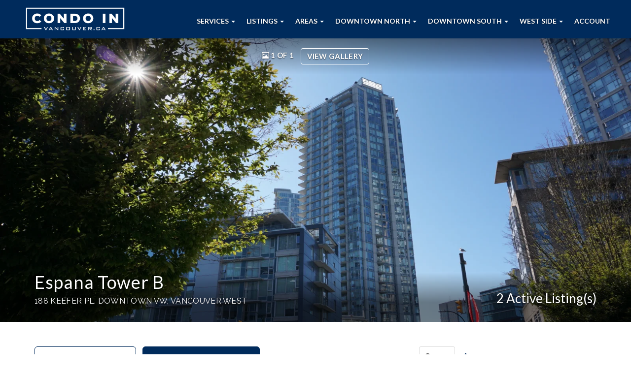

--- FILE ---
content_type: text/html; charset=utf-8
request_url: https://www.condoinvancouver.ca/buildings/view/22934/espana-tower-b/vancouver-west/downtown-vw/188-keefer-pl
body_size: 10253
content:
<!DOCTYPE html>
<html>
<head>
<meta charset="utf-8">
<meta name="viewport" content="width=device-width, initial-scale=1, user-scalable=no">
<meta name="format-detection" content="telephone=no" />




  <link rel="shortcut icon" href="https://s.realtyninja.com/static/media/favicons/9711_favf64735e0_Favicom New.ico" />
    <meta name="description" content="Nicolas Blachette Realtor has created this website to provide you with unparalleled access to downtown Vancouver condos for sale and real estate information, MLS properties listings in Yaletown, Coal Harbour, West End, False Creek North, Gastown " />
    <meta name="keywords" content="Condo Building, Vancouver West, Downtown VW, listing, listings, mls, real estate, condo" />
  <title>Espana Tower B - 188 Keefer Pl Downtown VW Vancouver West - Nicolas Blachette</title>

<meta property="og:url" content="https://www.condoinvancouver.ca/buildings/view/22934/espana-tower-b/vancouver-west/downtown-vw/188-keefer-pl"/>
  <meta property="og:image" content="https://s.realtyninja.com/static/images/buildings/med/9711_faab77f5_188_Keefer_Place.JPG" />
    <meta property="og:title" content="Espana Tower B - 188 Keefer Pl Downtown VW Vancouver West - Nicolas Blachette"/>





  <link rel="canonical" href="https://www.condoinvancouver.ca/buildings/view/22934/espana-tower-b/vancouver-west/downtown-vw/188-keefer-pl" />

    <link rel="stylesheet" type="text/css" href="https://s.realtyninja.com/static/rev-06237237/damascus/css/bootstrap-3.4.1.min.css" />
    <link rel="stylesheet" type="text/css" href="https://s.realtyninja.com/static/rev-06237237/css/prod/damascus/common-core.min.css" />
    <link rel="stylesheet" type="text/css" href="https://s.realtyninja.com/static/rev-06237237/css/prod/damascus/common-fancybox.min.css" />
    <link rel="stylesheet" type="text/css" href="https://s.realtyninja.com/static/rev-06237237/css/prod/damascus/common-swiffy.min.css" />
    

    <link href="https://fonts.gstatic.com" rel="preconnect" crossorigin>
    <link rel="stylesheet" type="text/css" href='https://fonts.googleapis.com/css?family=Montserrat:400,700|Raleway:400,400italic,600,600italic,700,700italic' />
    <script src="https://kit.fontawesome.com/b0c3eb69bf.js" crossorigin="anonymous" async></script>
    <link rel="stylesheet" type="text/css" href="https://s.realtyninja.com/static/rev-06237237/css/jquery-ui.min.css" />
    <link rel="stylesheet" type="text/css" href="/customcss/1753471168" />  

    <script src="https://s.realtyninja.com/static/rev-06237237/damascus/js/jquery-3.1.1.min.js"></script>
    <script src="https://s.realtyninja.com/static/rev-06237237/damascus/js/jquery-ui-1.12.1.min.js"></script>
    <script src="https://s.realtyninja.com/static/rev-06237237/damascus/js/bootstrap-3.4.1.min.js"></script>

    
      <script src="https://s.realtyninja.com/static/rev-06237237/js/llsdk-1.23.36/index.umd.js" defer></script>
    
    <script src="https://s.realtyninja.com/static/rev-06237237/js/prod/damascus/common-utils.min.js"></script>
    <script src="https://s.realtyninja.com/static/rev-06237237/js/prod/damascus/common-core.min.js" jsdata='{"mapbox_key":"pk.eyJ1IjoicmVhbHR5bmluamFjb20iLCJhIjoiY2wydGsycDVjMDM5bjNjcXZycHdpZ3ZkeCJ9.-VrUrsjBxCBpcSJdUd0xgA","blog_url":"news","siteid":9711,"sitename":"nicolasblachette2","googleua":"UA-4251003-2","pagetype":"building_detail_view","domain":"condoinvancouver.ca","theme":"katana","static_url":"https://s.realtyninja.com","is_damascus":1}'></script>
    <script src="https://s.realtyninja.com/static/rev-06237237/js/prod/damascus/common-fancybox.min.js"></script>
    
    <script src="https://s.realtyninja.com/static/rev-06237237/js/prod/damascus/common-jemplates.min.js"></script>





    <script>
    window.ga=window.ga||function(){(ga.q=ga.q||[]).push(arguments)};ga.l=+new Date;
    ga('create', 'UA-4251003-2', 'auto');
    ga('send', 'pageview');
    </script>
    <script async src='https://www.google-analytics.com/analytics.js'></script>


  <!-- Custom Header Code --><link rel="preconnect" href="https://fonts.googleapis.com">
<link rel="preconnect" href="https://fonts.gstatic.com" crossorigin>
<link href="https://fonts.googleapis.com/css2?family=Lato:wght@300;400;700;900&display=swap" rel="stylesheet">

<link rel="stylesheet" href="https://maxst.icons8.com/vue-static/landings/line-awesome/line-awesome/1.3.0/css/line-awesome.min.css">

<link rel="stylesheet" href="https://cdnjs.cloudflare.com/ajax/libs/slick-carousel/1.9.0/slick-theme.css" />
<link rel="stylesheet" href="https://cdnjs.cloudflare.com/ajax/libs/slick-carousel/1.9.0/slick.css" />
<script src="https://cdnjs.cloudflare.com/ajax/libs/slick-carousel/1.9.0/slick.js"></script>
<link rel="stylesheet" href="https://cdn.jsdelivr.net/npm/animate.css@3.5.2/animate.min.css">
<script src="https://cdnjs.cloudflare.com/ajax/libs/wow/1.1.2/wow.js"></script>

<script>
        new WOW().init();
</script>
<!--script type="text/javascript">
  $(document).ready(function() {
    $("#header-contact").after("<div id='custom-menu'><div class='custom-navbar-header pull-right'><span class='menutext'>MENU</span><a class='nav-expander fixed' id='nav-expander'><div id='nav-icon1'><span></span> <span></span> <span></span></div></a></div></div>");
  });
</script-->


<!-- Google tag (gtag.js) -->
<script async src="https://www.googletagmanager.com/gtag/js?id=G-WG5RLCYNRS"></script>
<script>
  window.dataLayer = window.dataLayer || [];
  function gtag(){dataLayer.push(arguments);}
  gtag('js', new Date());

  gtag('config', 'G-WG5RLCYNRS');
</script>



</head>



  <body class=" katana  full_katana    damascus  bootstrap_theme rebgv  katana building_detail_view "  id="body">

  <!-- Custom Body Code --><style>
  @keyframes slideNavDown {
    0% {
      top: -100px;
    }

    100% {
      top: 0;
    }
  }

  @-moz-keyframes slideNavDown {
    0% {
      top: -100px;
    }

    100% {
      top: 0;
    }
  }

  @-webkit-keyframes slideNavDown {
    0% {
      top: -100px;
    }

    100% {
      top: 0;
    }
  }

  @-o-keyframes slideNavDown {
    0% {
      top: -100px;
    }

    100% {
      top: 0;
    }
  }

  @-ms-keyframes slideNavDown {
    0% {
      top: -100px;
    }

    100% {
      top: 0;
    }
  }
</style>

<div style="display:none;">
  <section class="content-section section-4-col footer-sitemap">
    <div class="rn-content-block 
      rn-invert-colors" style="background-color:#002b5c;">
      <div class="container">
        <div class="row">
          <div class="col-lg-3 col-md-3 col-sm-6 col-xs-12 rn-col-1-4">
            <div id="col1" class="rn-col-1-4-content">
              <h4 class="header4">Downtown Vancouver Search</h4><div><a class="rn-link" href="https://www.condoinvancouver.ca/yaletown-2-bed">Yaletown</a></div><div><a class="rn-link" href="https://www.condoinvancouver.ca/coal-harbour-2-bed">Coal Harbour</a></div><div><a class="rn-link" href="https://www.condoinvancouver.ca/downtown-2-bed">Downtown Central</a></div><div><a class="rn-link" href="https://www.condoinvancouver.ca/kitsilano-condos">Kitsilano</a></div><div><a class="rn-link" href="https://www.condoinvancouver.ca/west-end-2-bed">West End</a></div><div><a class="rn-link" href="https://www.condoinvancouver.ca/false-creek-2-bed">False Creek</a></div><div><a class="rn-link" href="https://www.condoinvancouver.ca/mount-pleasant-condos">Mount Pleasant</a></div><div><a class="rn-link" href="https://www.condoinvancouver.ca/fairview-2-bed">Fairview</a></div>
            </div>
          </div>
          <div class="col-lg-3 col-md-3 col-sm-6 col-xs-12 rn-col-2-4">
            <div id="col2" class="rn-col-2-4-content">
              <h4 class="header4">Featured Neighbourhoods</h4><div><a class="rn-link" href="https://www.condoinvancouver.ca/yaletown">Yaletown</a></div><div><a class="rn-link" href="https://www.condoinvancouver.ca/yaletown-waterfront">Waterfront Yaletown</a></div><div><a class="rn-link" href="https://www.condoinvancouver.ca/gastown">Gastown</a></div><div><a class="rn-link" href="https://www.condoinvancouver.ca/olympic-village">Olympic Village</a></div><div><a class="rn-link" href="https://www.condoinvancouver.ca/mount-pleasant">Mount Pleasant</a><br></div><div><a class="rn-link" href="https://www.condoinvancouver.ca/west-end">West End</a></div><div><a class="rn-link" href="https://www.condoinvancouver.ca/coal-harbour">Coal Harbour</a></div><div><a class="rn-link" href="https://www.condoinvancouver.ca/downtown-central">Downtown Central</a></div>
            </div>
          </div>
          <div class="col-lg-3 col-md-3 col-sm-6 col-xs-12 rn-col-3-4">
            <div id="col3" class="rn-col-3-4-content">
              <div><h4 class="header4">Selling</h4></div><div><a class="rn-link" href="https://www.condoinvancouver.ca/selling-your-home">List with us</a></div><div><a class="rn-link" href="https://www.condoinvancouver.ca/listing-search">Search MLS® Sold Homes</a><br></div><div><a class="rn-link" href="https://www.condoinvancouver.ca/sold-properties">Our Recent Sales</a></div>
            </div>
          </div>
          <div class="col-lg-3 col-md-3 col-sm-6 col-xs-12 rn-col-4-4">
            <div id="col4" class="rn-col-4-4-content">
              <h4 class="header4">Get in Touch</h4><div><a class="rn-link" href="https://www.condoinvancouver.ca/contact">Contact Us</a></div><div><br></div><div><img alt="" class="BE_image" contenteditable="false" src="https://s.realtyninja.com/static/media/med/9711_b81098a3_New_RMX_Mark_R4_RGB_cream.png" style="opacity: 1; width: 208px;" title=""><br></div>
            </div>
          </div>
        </div>
      </div>
    </div>
  </section>
</div>


<div class="clear"></div>

   



  <section data-uid="" data-widgetid="22934" id="rn-22934" class="header-section section-short-header ">

  

  
    
  
  

  



  <header class="header-top">

    <div class="navbar-wrapper  rn-invert-colors" style="background-color:#002b5c;">

    
        <div class="container-fluid navbar-container">  
    

            <nav class="navbar navbar-default navbar-transparent" role="navigation" id="navbar-main">      

            <button type="button" class="navbar-toggle collapsed" data-toggle="collapse" data-target="#navbar">
              <span class="sr-only">Toggle navigation</span>
              <span class="icon-bar"></span>
              <span class="icon-bar"></span>
              <span class="icon-bar"></span>
            </button>

            
                <div class="container-fluid">       
            

                
                    <div class="navbar-header">
                

                <div class="navbar-brand">
                  <div class="">
                    
                      <a href="https://www.condoinvancouver.ca/"><img alt="" class="BE_image img_center" contenteditable="false" id="BE_current_image" src="https://s.realtyninja.com/static/media/med/9711_a9afb38c_CONDO_IN_VANCOUVER.png" style="opacity: 1;" title="" /></a> <a href="https://www.condoinvancouver.ca"></a> <a href="/"></a> <a href="https://www.condoinvancouver.ca"></a> <a href="/"></a>
                    
                  </div>
                </div>

                <!-- <a class="navbar-brand" href="/">
                <h3>Nicolas Blachette</h3>RE/MAX Crest Realty</a> -->

                </div>

            
                <div id="header-contact" class="pull-right-lg pull-right-md pull-right-sm">
            

              <span class="header-contact-details">              </span>
              <span class="header-contact-social">                                                                                                                
               </span>
               

              </div>

            
                <div id="navbar" class="navbar-collapse collapse">
                    <ul class="nav navbar-nav pull-right-lg pull-right-md pull-right-sm">
            

            
  
    
      <li class="">
        <a href="/">
          Home
        </a>
      </li>
    
    
    

  
        <li class="dropdown ">
            <a href="#" class="dropdown-toggle" data-toggle="dropdown" role="button">
                Services <span class="caret"></span>
            </a>
            <ul class="dropdown-menu" role="menu">
              
                
                  <li class="">
                      <a href="/selling-your-home">
                        Selling
                      </a>
                  </li>
                
              
                
                  <li class="">
                      <a href="/buying-a-home">
                        Buying
                      </a>
                  </li>
                
              
                
                  <li class="">
                      <a href="/tenant-placement">
                        Tenant Placement
                      </a>
                  </li>
                
              
                
                  <li class="">
                      <a href="/contact">
                        Contact Us
                      </a>
                  </li>
                
              
                
                  <li class="">
                      <a href="/market-update">
                        Market Update
                      </a>
                  </li>
                
              
            </ul>
    
    

  
        <li class="dropdown ">
            <a href="#" class="dropdown-toggle" data-toggle="dropdown" role="button">
                Listings <span class="caret"></span>
            </a>
            <ul class="dropdown-menu" role="menu">
              
                
                  <li class="">
                      <a href="/featured-properties">
                        Featured Properties
                      </a>
                  </li>
                
              
                
                  <li class="">
                      <a href="/sold-properties">
                        Recent Sales
                      </a>
                  </li>
                
              
                
                  <li class="">
                      <a href="/vancouver-map-search">
                        Map Search
                      </a>
                  </li>
                
              
                
                  <li class="">
                      <a href="/listing-search">
                        MLS Sold Homes 
                      </a>
                  </li>
                
              
                
                  <li class="">
                      <a href="/waterfront-condos">
                        Waterfront Condos
                      </a>
                  </li>
                
              
                
                  <li class="">
                      <a href="/open-houses-now">
                        Open Houses
                      </a>
                  </li>
                
              
            </ul>
    
    

  
        <li class="dropdown ">
            <a href="#" class="dropdown-toggle" data-toggle="dropdown" role="button">
                Areas <span class="caret"></span>
            </a>
            <ul class="dropdown-menu" role="menu">
              
                
                  <li class="">
                      <a href="/chinatown">
                        Chinatown
                      </a>
                  </li>
                
              
                
                  <li class="">
                      <a href="/coal-harbour">
                        Coal Harbour
                      </a>
                  </li>
                
              
                
                  <li class="">
                      <a href="/crosstown">
                        Crosstown
                      </a>
                  </li>
                
              
                
                  <li class="">
                      <a href="/downtown-central">
                        Downtown Central
                      </a>
                  </li>
                
              
                
                  <li class="">
                      <a href="/gastown">
                        Gastown
                      </a>
                  </li>
                
              
                
                  <li class="">
                      <a href="/kitsilano">
                        Kitsilano
                      </a>
                  </li>
                
              
                
                  <li class="">
                      <a href="/mount-pleasant">
                        Mount Pleasant
                      </a>
                  </li>
                
              
                
                  <li class="">
                      <a href="/new-developments">
                        New Developments
                      </a>
                  </li>
                
              
                
                  <li class="">
                      <a href="/olympic-village">
                        Olympic Village
                      </a>
                  </li>
                
              
                
                  <li class="">
                      <a href="/south-granville">
                        South Granville
                      </a>
                  </li>
                
              
                
                  <li class="">
                      <a href="/west-end">
                        West End
                      </a>
                  </li>
                
              
                
                  <li class="">
                      <a href="/yaletown">
                        Yaletown
                      </a>
                  </li>
                
              
                
                  <li class="">
                      <a href="/yaletown-waterfront">
                        Yaletown Waterfront
                      </a>
                  </li>
                
              
            </ul>
    
    

  
        <li class="dropdown ">
            <a href="#" class="dropdown-toggle" data-toggle="dropdown" role="button">
                Downtown North <span class="caret"></span>
            </a>
            <ul class="dropdown-menu" role="menu">
              
                
                  <li class="">
                      <a href="/coal-harbour-1-bed">
                        Coal Harbour 1 Bed
                      </a>
                  </li>
                
              
                
                  <li class="">
                      <a href="/coal-harbour-2-bed">
                        Coal Harbour 2 Bed
                      </a>
                  </li>
                
              
                
                  <li class="">
                      <a href="/coal-harbour-3-bed">
                        Coal Harbour 3 Bed
                      </a>
                  </li>
                
              
                
                  <li class="">
                      <a href="/coal-harbour-townhouses">
                        Coal Harbour Townhouses
                      </a>
                  </li>
                
              
                
                  <li class="">
                      <a href="/coal-harbour-penthouses">
                        Coal Harbour Penthouses
                      </a>
                  </li>
                
              
                
                  <li class="">
                      <a href="/west-end-1-bed">
                        West End 1 Bed
                      </a>
                  </li>
                
              
                
                  <li class="">
                      <a href="/west-end-2-bed">
                        West End 2 Bed
                      </a>
                  </li>
                
              
                
                  <li class="">
                      <a href="/west-end-3-bed">
                        West End 3 Bed
                      </a>
                  </li>
                
              
                
                  <li class="">
                      <a href="/west-end-townhouses">
                        West End Townhouses
                      </a>
                  </li>
                
              
                
                  <li class="">
                      <a href="/west-end-penthouses">
                        West End Penthouses
                      </a>
                  </li>
                
              
                
                  <li class="">
                      <a href="/downtown-1-bed">
                        Downtown 1 Bed
                      </a>
                  </li>
                
              
                
                  <li class="">
                      <a href="/downtown-2-bed">
                        Downtown 2 Bed
                      </a>
                  </li>
                
              
                
                  <li class="">
                      <a href="/downtown-3-bed">
                        Downtown 3 Bed
                      </a>
                  </li>
                
              
                
                  <li class="">
                      <a href="/downtown-lofts">
                        Downtown Lofts
                      </a>
                  </li>
                
              
                
                  <li class="">
                      <a href="/downtown-townhouses">
                        Downtown Townhouses
                      </a>
                  </li>
                
              
                
                  <li class="">
                      <a href="/downtown-penthouses">
                        Downtown Penthouses
                      </a>
                  </li>
                
              
            </ul>
    
    

  
        <li class="dropdown ">
            <a href="#" class="dropdown-toggle" data-toggle="dropdown" role="button">
                Downtown South <span class="caret"></span>
            </a>
            <ul class="dropdown-menu" role="menu">
              
                
                  <li class="">
                      <a href="/yaletown-1-bed">
                        Yaletown 1 Bed
                      </a>
                  </li>
                
              
                
                  <li class="">
                      <a href="/yaletown-2-bed">
                        Yaletown 2 Bed
                      </a>
                  </li>
                
              
                
                  <li class="">
                      <a href="/yaletown-3-bed">
                        Yaletown 3 Bed
                      </a>
                  </li>
                
              
                
                  <li class="">
                      <a href="/yaletown-lofts">
                        Yaletown Lofts
                      </a>
                  </li>
                
              
                
                  <li class="">
                      <a href="/yaletown-townhouses">
                        Yaletown Townhouses
                      </a>
                  </li>
                
              
                
                  <li class="">
                      <a href="/yaletown-penthouses">
                        Yaletown Penthouses
                      </a>
                  </li>
                
              
                
                  <li class="">
                      <a href="/false-creek-1-bed">
                        False Creek 1 Bed
                      </a>
                  </li>
                
              
                
                  <li class="">
                      <a href="/false-creek-2-bed">
                        False Creek 2 Bed
                      </a>
                  </li>
                
              
                
                  <li class="">
                      <a href="/false-creek-3-bed">
                        False Creek 3 Bed
                      </a>
                  </li>
                
              
                
                  <li class="">
                      <a href="/fasle-creek-townhouses">
                        Fasle Creek Townhouses
                      </a>
                  </li>
                
              
                
                  <li class="">
                      <a href="/false-creek-penthouses">
                        False Creek Penthouses
                      </a>
                  </li>
                
              
                
                  <li class="">
                      <a href="/fairview-1-bed">
                        Fairview 1 Bed
                      </a>
                  </li>
                
              
                
                  <li class="">
                      <a href="/fairview-2-bed">
                        Fairview 2 Bed
                      </a>
                  </li>
                
              
                
                  <li class="">
                      <a href="/fairview-3-bed">
                        Fairview 3 Bed
                      </a>
                  </li>
                
              
                
                  <li class="">
                      <a href="/fairview-lofts">
                        Fairview Lofts
                      </a>
                  </li>
                
              
                
                  <li class="">
                      <a href="/fairview-townhouses">
                        Fairview Townhouses 
                      </a>
                  </li>
                
              
            </ul>
    
    

  
        <li class="dropdown ">
            <a href="#" class="dropdown-toggle" data-toggle="dropdown" role="button">
                West Side <span class="caret"></span>
            </a>
            <ul class="dropdown-menu" role="menu">
              
                
                  <li class="">
                      <a href="/cambie-condos">
                        Cambie Condos
                      </a>
                  </li>
                
              
                
                  <li class="">
                      <a href="/cambie-townhouses">
                        Cambie Townhouses
                      </a>
                  </li>
                
              
                
                  <li class="">
                      <a href="/dunbar-condos">
                        Dunbar Condos
                      </a>
                  </li>
                
              
                
                  <li class="">
                      <a href="/kerrisdale-condos">
                        Kerrisdale Condos
                      </a>
                  </li>
                
              
                
                  <li class="">
                      <a href="/kitsilano-condos">
                        Kitsilano Condos
                      </a>
                  </li>
                
              
                
                  <li class="">
                      <a href="/kitsilano-townhouses">
                        Kitsilano Townhouses
                      </a>
                  </li>
                
              
                
                  <li class="">
                      <a href="/main-condos">
                        Main Condos
                      </a>
                  </li>
                
              
                
                  <li class="">
                      <a href="/mount-pleasant-condos">
                        Mount Pleasant Condos
                      </a>
                  </li>
                
              
                
                  <li class="">
                      <a href="/mount-pleasant-lofts">
                        Mount Pleasant Lofts
                      </a>
                  </li>
                
              
                
                  <li class="">
                      <a href="/mount-pleasant-townhouses">
                        Mount Pleasant Townhouses
                      </a>
                  </li>
                
              
                
                  <li class="">
                      <a href="/oakridge-condos">
                        Oakridge Condos
                      </a>
                  </li>
                
              
                
                  <li class="">
                      <a href="/point-grey-condos">
                        Point Grey Condos
                      </a>
                  </li>
                
              
                
                  <li class="">
                      <a href="/quilchena-condos">
                        Quilchena Condos
                      </a>
                  </li>
                
              
                
                  <li class="">
                      <a href="/shaughnessy-condos">
                        Shaughnessy Condos
                      </a>
                  </li>
                
              
                
                  <li class="">
                      <a href="/university">
                        UBC University Condos
                      </a>
                  </li>
                
              
                
                  <li class="">
                      <a href="/university-townhouses">
                        UBC University Townhouses
                      </a>
                  </li>
                
              
            </ul>
    
    
  
<li id="account_login_link_nav_item">      <a id="account_login_link" href="/account/register" class="account boxlink">      Account </a>
</li>












                

                
                
              </ul>
            </div>

            </div>
        </nav>

      </div>
    </div>
  </header>

</section>




  
      <section class="listing-hero">
    <div id="bg-fade-carousel" class="carousel slide carousel-fade listing-hero-carousel" data-ride="carousel" data-interval="false">
      <div class="carousel-inner" role="listbox">
        
            <div class="item slide active" style="background-image:url('https://s.realtyninja.com/static/images/buildings/hd/9711_faab77f5_188_Keefer_Place.JPG');">
              <div class="listing-photo-lightbox-link">
                <span class="listing-photo-count"><i class="fa fa-photo"></i> 1 of 1</span>
                <a href="https://s.realtyninja.com/static/images/buildings/hd/9711_faab77f5_188_Keefer_Place.JPG" class="fancybox-thumb btn" rel="photo-gal-lightbox" title="">View Gallery</a>
              </div>
            </div>
	
	

      </div>
  </div>
</section>

  



<section class="listing-main-info">
  <div class="container">
    <div class="row">
      <div class="col-lg-9 col-md-9 col-sm-9 col-xs-12">
        <h1>Espana Tower B</h1>
        <h3>188 KEEFER PL. Downtown VW, Vancouver West</h3>
      </div>
      <div class="col-lg-3 col-md-3 col-sm-3 col-xs-12">
        <div class="building-main-info-listings-count">2 Active Listing(s)</div>
      </div>
    </div>
  </div>
</section>




<section class="content-section section-listing-details">
  <div class="listing-details-container">
    <div class="container">
    <div class="listing-main-content-container">
        <div class="row">
          <div class="col-lg-8 col-md-8 col-sm-8 col-xs-12">
          <div class="listing-ctas-main listing-ctas-main-building">
              <a id="request-more-info-cta" class="btn btn-secondary btn-lg primary-color primary-border-color" href="#listing_contact_form" role="button">Request More Info</a>
              
                <a id="listings-in-building-cta" class="btn btn-primary btn-lg primary-background-color primary-border-color" href="#listings_in_building" role="button">View 2 Active Listing(s)</a>
              
            </div>
            
            
            <div class="listing-detail-info-list-container">

              <div class="listing-detail-info-tab-container">

                <ul class="nav nav-tabs" role="tablist">
                  <li class="active"><a href="#listing-details-tab" role="tab" data-toggle="tab"><i class="fa fa-list"></i> Details</a></li>
                  <li><a href="#listing-neighbourhood-tab" role="tab" data-toggle="tab"><i class="fa fa-map-signs"></i> Neighbourhood</a></li>
                </ul>

                <!-- Tab content -->
                <div class="tab-content">
                  <!-- First tab -->
                  <div class="tab-pane fade in active" id="listing-details-tab">



              <div class="listing-detail-idx-table">

                
                  <div id="rn-address" class="idx-table-item">
                    <div class="idx-table-cell idx-table-cell-label">
                       Address
                    </div>
                    <div class="idx-table-cell idx-table-cell-value">
                       188 KEEFER PL
                    </div>
                  </div>
                  

                  
                  <div id="rn-area" class="idx-table-item">
                    <div class="idx-table-cell idx-table-cell-label">
                       Area
                    </div>
                    <div class="idx-table-cell idx-table-cell-value">
                       Vancouver West
                    </div>
                  </div>
                  

                  
                  <div id="rn-subarea" class="idx-table-item">
                    <div class="idx-table-cell idx-table-cell-label">
                       Sub-Area
                    </div>
                    <div class="idx-table-cell idx-table-cell-value">
                       Downtown VW
                    </div>
                  </div>
                  

                  

                  
                  <div id="rn-units" class="idx-table-item">
                    <div class="idx-table-cell idx-table-cell-label">
                       Units
                    </div>
                    <div class="idx-table-cell idx-table-cell-value">
                       192
                    </div>
                  </div>
                  

                  
                  <div id="rn-floors" class="idx-table-item">
                    <div class="idx-table-cell idx-table-cell-label">
                       Floors
                    </div>
                    <div class="idx-table-cell idx-table-cell-value">
                       40
                    </div>
                  </div>
                  

                  
                  <div id="rn-year_built" class="idx-table-item">
                    <div class="idx-table-cell idx-table-cell-label">
                       Year Built
                    </div>
                    <div class="idx-table-cell idx-table-cell-value">
                       2009
                    </div>
                  </div>
                  

                  

                  
                  <div id="rn-rentals" class="idx-table-item">
                    <div class="idx-table-cell idx-table-cell-label">
                       Rentals
                    </div>
                    <div class="idx-table-cell idx-table-cell-value">
                       Yes
                    </div>
                  </div>
                  

                  
                  <div id="rn-pets" class="idx-table-item">
                    <div class="idx-table-cell idx-table-cell-label">
                       Pets
                    </div>
                    <div class="idx-table-cell idx-table-cell-value">
                       Yes
                    </div>
                  </div>
                  

                  

                  

                  

                  

                  
                  <div id="rn-parking" class="idx-table-item">
                    <div class="idx-table-cell idx-table-cell-label">
                       Parking
                    </div>
                    <div class="idx-table-cell idx-table-cell-value">
                       Yes
                    </div>
                  </div>
                  

                  

                  

                  
                  <div id="rn-amenities" class="idx-table-item">
                    <div class="idx-table-cell idx-table-cell-label">
                       Amenities
                    </div>
                    <div class="idx-table-cell idx-table-cell-value">
                       Gym, Swimming Pool, Concierge
                    </div>
                  </div>
                  

                  

                  


                  <div class="clearfix"></div>
              </div>
      </div>
      

      <!-- Second tab -->
      
        <div class="tab-pane fade" id="listing-neighbourhood-tab">
        </div>
      
          </div>

          </div><!-- close tab container -->

            </div>
            <div class="clearfix"></div>

          </div>
          <div class="col-lg-4 col-md-4 col-sm-4 col-xs-12">
            <div class="listing-secondary-content-container">
              
              
                <div data-latitude="49.279640400000000" data-longitude="-123.108856600000000" class="listing-views-container">
                  <ul class="nav nav-tabs" role="tablist">
                    <li role="presentation" class="active"><a id="map_view_trigger" href="#map_view" role="tab" data-toggle="tab"><i class="fa fa-map-marker"></i> Map</a></li>
                    <li role="presentation"><a id="street_view_trigger" href="#street_view" role="tab" data-toggle="tab"><i class="fa fa-street-view"></i> Street</a></li>
                  </ul>
                  <div class="tab-content">
                    <div role="tabpanel" class="tab-pane active" id="map_view">

		      

  

<div id="map-container"> 
  <div id="start-map" style="background-image: url('https://s.realtyninja.com/map/49.279640400000000,-123.108856600000000');  background-size: cover;"></div>
  <div id="map_view_target"></div> 
</div>


                      <span id="map_view_target"></span>
                        <span class="view_google_maps_link">
                          <a href="https://www.google.com/maps/search/?api=1&query=188 KEEFER PL, Vancouver West" target="_blank">View on Google Maps</a>
                        </span>
                      </div>
                      <div role="tabpanel" class="tab-pane" id="street_view"></div>
                  </div>
                </div>
                <div id='ws-walkscore-tile'></div>
              
            </div>
          </div>
        </div>
      </div>
    </div>
  </div>
</section>






<section class="content-section">
  <div class="container">
    <div class="row">
      <div class="section-building-active-listings" id="listings_in_building">
        <div class="col-lg-12 col-md-12 col-sm-12 col-xs-12">
          <div class="section-heading">
            <h2>Active Listings in Espana Tower B</h2>
          </div>
        </div>
      </div>
    </div>
  </div>
</section>

<section class="content-section">
  <div class="section-building-active-listings-in-building">
        <div class="search-results-grid-view-wrapper">
      <div class="container">
        <div class="row" id="listing-item-container">
            
                
    
    <div class="col-lg-4 col-md-4 col-sm-6 col-xs-12">
        <a href="/listings/mls/R3073580/vancouver-west/downtown-vw/1202-188-keefer-place">
        <div class="listing-grid">

            <div class="listing-tag-over-image-container">
                
                    
                
                
            </div>

            <div class="img-listing-grid">
                <img  title="1202 - 188 Keefer Place - Downtown VW Apartment/Condo for Sale, 2 Bedrooms (R3073580)" alt="1202 - 188 Keefer Place - Downtown VW Apartment/Condo for Sale, 2 Bedrooms (R3073580)"  src="https://i.realtyninja.com/1_263095207_1.jpg?width=735" loading="lazy">
            </div>
            <div class="listing-grid-content">

                
                <h4>1202 - 188 Keefer Place</h4>
                <p class="listing-grid-info-primary"><span class="listing-grid-info-price">$939,800</span> <span class="listing-grid-info-property-type">Apartment/Condo</span></p>
                <p class="listing-grid-info-secondary">Downtown VW, Vancouver West<br>
                    2 Beds, 2 Baths, 919 Sq. Ft., Built 2009
                </p>
                <p class="listing-grid-brokerage">
                    
                    <img alt="MLS® Logo" src="https://s.realtyninja.com/static/images/common/mls_logo_small.png" class="mls_logo_url_click">
                    
                    
                        eXp Realty
                        
                         
                    
                    (R3073580)
                </p>
            </div>
        </div>
        </a>
    </div>
    
    <div class="col-lg-4 col-md-4 col-sm-6 col-xs-12">
        <a href="/listings/mls/R3060930/vancouver-west/downtown-vw/239-188-keefer-place">
        <div class="listing-grid">

            <div class="listing-tag-over-image-container">
                
                    
                
                
            </div>

            <div class="img-listing-grid">
                <img  title="239 - 188 Keefer Place - Downtown VW Townhouse for Sale, 2 Bedrooms (R3060930)" alt="239 - 188 Keefer Place - Downtown VW Townhouse for Sale, 2 Bedrooms (R3060930)"  src="https://i.realtyninja.com/1_263082557_1.jpg?width=735" loading="lazy">
            </div>
            <div class="listing-grid-content">

                
                <h4>239 - 188 Keefer Place</h4>
                <p class="listing-grid-info-primary"><span class="listing-grid-info-price">$1,299,000</span> <span class="listing-grid-info-property-type">Townhouse</span></p>
                <p class="listing-grid-info-secondary">Downtown VW, Vancouver West<br>
                    2 Beds, 3 Baths, 1253 Sq. Ft., Built 2009
                </p>
                <p class="listing-grid-brokerage">
                    
                    <img alt="MLS® Logo" src="https://s.realtyninja.com/static/images/common/mls_logo_small.png" class="mls_logo_url_click">
                    
                    
                        RE/MAX Masters Realty
                        
                         
                    
                    (R3060930)
                </p>
            </div>
        </div>
        </a>
    </div>
    


            
        </div>
      </div>
    </div>

  </div>
</section>



<section class="content-section">
  <div class="listing-bottom-form-container">
    <div class="container">
      <div class="row">
        <div class="listing-lead-form-container primary-background-color" id="listing_contact_form">
          <div class="col-lg-12 col-md-12 col-sm-12 col-xs-12">
            <h3>Request More Info Regarding Espana Tower B</h3>
          </div>
          <form novalidate="" class="f-katana" id="listingleadform" name="listingleadform">
           
  <input type="hidden" name="listingid" value="22934">    
  <input type="hidden" name="listingtype" value="building">
<input type="hidden" name="formtype" value="listingleadform">

<div class="col-lg-4 col-md-4 col-sm-12 col-xs-12">
            <div itemtype="https://schema.org/LocalBusiness" itemscope="" class="contact-info-container">


 
           <div class="contact-info-1-agent">
          
            
		<h4 class="contact-info-name"><span itemprop="name">Nicolas Blachette</span></h4>
	      		<p class="contact-info-brokerage"><span itemprop="memberOf">RE/MAX Crest Realty</span></p>                <p class="contact-info-mobile"><i class="fa fa-mobile"></i> Mobile: <span itemprop="telephone"><a href="tel:+1-604-338-3530">604-338-3530</a></span></p>                <p class="contact-info-phone"><i class="fa fa-phone"></i> Office: <span itemprop="telephone"><a href="tel:+1-604-602-1111">604-602-1111</a></span></p>                <p class="contact-info-email"><i class="fa fa-envelope"></i> <a href="mailto:nic@condoinvancouver.ca" itemprop="email">Email Directly</a></p>
	   

            </div>

              <div itemtype="https://schema.org/PostalAddress" itemscope="" itemprop="address">
              <p class="contact-info-address"><i class="fa fa-map-marker"></i>                    <span itemprop="streetAddress">1195 W Broadway 3rd Floor</span>                   <span itemprop="addressLocality">Vancouver</span>                   <span itemprop="addressRegion">BC</span>                   <span itemprop="postalCode">V6H 3X5</span>                 </p>
              </div>
                
             </div>
           </div>
           <div class="col-lg-8 col-md-8 col-sm-12 col-xs-12">

           <div class="clearfix"></div>
           <div class="alert alert-success invisible" role="alert">
             <strong>Thank You!</strong> We've received your message and will follow up shortly.
           </div>
        <div class="formContent">
             <div class="form-group">
               <input name="name" type="text"  id="name" placeholder="Your Name *" class="form-control">
             </div>
             <div class="form-group">
               <input name="email" type="email" id="email" placeholder="Your Email *" class="form-control">
             </div>
             <div class="form-group">
               <input type="tel" id="phone" name="phone" placeholder="Your Phone" class="form-control">
             </div>
             <div class="form-group">
               <textarea id="comments" name="comments" placeholder="Your Message" class="form-control">Please send me more information re: active listings in Espana Tower B - 188 Keefer Pl, Vancouver West, Downtown Vw. Thank you.
               </textarea>
             </div>
            
	    <input type="hidden" name="js_on" class="js_on" value="0" />
            <button class="btn btn-default" type="submit">Send Message</button>
        </div>
        
           </div>

	   

          </form>
          <div class="clearfix"></div>
        </div>
      </div>
    </div>
  </div>
</section>
<script>
 var latitude=$("div[data-latitude]").data("latitude"),longitude=$("div[data-longitude]").data("longitude");if(latitude&&longitude)var ws_wsid="3c29105a68a939531c22e84d304b67d3",ws_lat=latitude,ws_lon=longitude,ws_format="tall",ws_width="100%",ws_height="400";
</script>
<script type='text/javascript' src='https://www.walkscore.com/tile/show-walkscore-tile.php'></script>


<section data-uid="" data-widgetid="" id="rn-" class="footer-section  rn-invert-colors " style="background-color:#002b5c;">


  
    

  
  
    
  

  

      
    <!--footer editarea test-->
  <div class="rn-content-block section-custom-footer">
        <div class="container">
          <div class="row">
            <div class="col-lg-12 col-md-12 col-sm-12 col-xs-12">
              
                <h4 class="header4" id="aGZOquDOS4y39sXsW"></h4><h4 class="header4" id="aGZOquDOS4y39sXsW"></h4><h4 class="header4" id="aGZOquDOS4y39sXsW">Search Detached Houses</h4><div><a class="rn-link" href="https://www.houseinvancouver.ca/" target="_blank">HouseInVancouver.ca</a></div><div><br /></div><div><br /></div><div></div><div></div><div></div><div></div><div></div><div></div><div></div><div></div><div></div><div></div><div></div><div><span class="bold"></span></div><div></div><div></div><div></div><div></div><div></div><div></div><div></div><div></div><div></div><div></div><div></div><div></div><div></div><div></div><div></div><div></div><div></div><div></div><div></div><div></div>
              
            </div>
          </div>
        </div>
      </div>
  <!--end of footer editarea test-->

  
  <footer id="footer-disclaimer">
    <div class="container">
      <div class="row">
        <div class="col-lg-9 col-md-9"><img alt="MLS® Logo" src="https://s.realtyninja.com/static/images/common/mls_logo_large.png" class="mls_logo_footer">
            <p>This representation is based in whole or in part on data generated by the Chilliwack & District Real Estate Board, Fraser Valley Real Estate Board or Greater Vancouver REALTORS® which assumes no responsibility for its accuracy - Listing data updated on January 16, 2026.</p>
        </div>
        <div class="col-lg-3 col-md-3">
          <p class="powered-by-realtyninja"><a href="https://www.realtyninja.com?ref=rnwebsitefooter" target="_blank"><span style="display:block !important; visibility:visible !important;">
            
              Real Estate Website by RealtyNinja
            
            </span>
          </a></p>
          <p class="privacy-policy"><a href="/privacy">Privacy Policy</a></p>
        </div>
      </div>
    </div>
  </footer>
</section>



    
    <script>
  $(function(){
    const globalOptions = {
     locale: "en",
     appearance: {
       theme: "day",
       variables: {
         "--ll-color-primary": "#fd3958",
         "--ll-color-primary-variant1": "#d5405b",
         "--ll-font-family": "Avenir, sans-serif"
       }
     }
    };

    function loadLocalContentSDK() {
     const ll = LLSDKsJS("e581ead01c3132c8695ff45095e106ce.d4229f8f-1503-4402-97dd-e2aefb877017", globalOptions);
     const sdkContainer = document.getElementById("listing-neighbourhood-tab");
     const sdkOptions = {
       lat: 49.279640400000000,
       lng: -123.108856600000000,
       marker : {
         lat: 49.279640400000000,
         lng: -123.108856600000000,
       }
     };
       const sdkInstance = ll.create("local-content", sdkContainer, sdkOptions);
     }

    $('a[data-toggle="tab"][href*="listing-neighbourhood-tab"]').one('shown.bs.tab', loadLocalContentSDK);
  });
</script>


   
<div class="scroll-top-wrapper ">
  <span class="scroll-top-inner">
    <i class="fa fa-2x fa-arrow-circle-up"></i>
  </span>
</div>


    


<!-- Carousel JS -->
<script type="text/javascript">
$(document).ready(function(){

     $("#bg-fade-carousel").carousel({
         interval : 5000,
         pause: "hover"
     });
     $("#testimonials-carousel").carousel({
         interval : 10000,
         pause: "hover"
     });

});
</script>
<!-- Back to Top JS -->

<script type="text/javascript">
$(function(){
  $(document).on( 'scroll', function(){
    if ($(window).scrollTop() > 1500) {
      $('.scroll-top-wrapper').addClass('show');
    } else {
      $('.scroll-top-wrapper').removeClass('show');
    }
  });
  $('.scroll-top-wrapper').on('click', scrollToTop);
});
function scrollToTop() {
  verticalOffset = typeof(verticalOffset) != 'undefined' ? verticalOffset : 0;
  element = $('body');
  offset = element.offset();
  offsetTop = offset.top;
  $('html, body').animate({scrollTop: offsetTop}, 500, 'linear');
}
</script>


<!-- FitVid JS -->

<script>
 $(document).ready(function(){
   $("body").fitVids({
     ignore: '.ignorevid',
     customSelector: "iframe[src^='http://www.vopenhouse.ca'], iframe[src^='https://www.vopenhouse.ca'], iframe[src^='http://www.seevirtual360.com'], iframe[src^='https://www.seevirtual360.com'], iframe[src^='http://my.matterport.com'], iframe[src^='https://my.matterport.com']"
   });
 });
</script>



<script type="text/javascript">
$('.carousel.slide').carousel();
</script>


<!-- Fancybox Options -->

<script>
$(document).ready(function() {
    $(".fancybox-thumb").fancybox({
      prevEffect  : 'fade',
      nextEffect  : 'fade',
      helpers : {
        title : {
          type: 'inside'
        },
        thumbs  : {
          width : 75,
          height  : 75,
          source : function( item ) {
              return item.href.concat('?height=75&dpr=2&optimize=high');
          }
        }
      }
    });
  
    $(".fancybox-launch-gallery").click(function() {
        $(".fancybox-thumb").eq(0).trigger('click');    
    });
  
});
</script>

<!-- Launch login based on param -->

<script>
$(document).ready(function() {
    var uri = new miuri(window.location.href);
    if (uri.query('login') == 1) {
      $("#account_login_link").trigger('click');
    } else if (uri.query('login') == 2) {
      $("#account_login_link").attr("href", '/account/login');
      $("#account_login_link").trigger('click');
    } else if (uri.query('ss') == 1) {
      var url = removeParameterFromUrl(location.href, 'ss');
      history.replaceState({}, document.title, url);
      $(".ss_subscribe:first").trigger('click');
    }
});
</script>



  <link href="https://api.mapbox.com/mapbox-gl-js/v3.10.0/mapbox-gl.css" rel="stylesheet">
  <script src="https://api.mapbox.com/mapbox-gl-js/v3.10.0/mapbox-gl.js"></script>





<!-- Custom Footer Code -->
 
   <!--script>
  $(document).ready(function() {

    //Navigation Menu Slider
    $('#nav-expander').on('click', function(e) {
      e.preventDefault();
      $('body').toggleClass('nav-expanded');
    });
    $('#nav-close').on('click', function(e) {
      e.preventDefault();
      $('body').removeClass('nav-expanded');
    });
  });
</script-->


<!--script>
  $(document).ready(function() {
    $('#nav-expander').click(function() {
      $("#nav-icon1").toggleClass('open');
    });
  });
</script-->


<script>
  $(function() {
    $('.featured-listing-info-container').each(function() {
      $link = $(this).find('a').clone().text('');
      $(this).find('.featured-listing-desc-price').contents().wrap($link);
    })
  })
</script>

<script>
  $(document).ready(function() {
    $(".custom-listing .featured-listings-wrapper .row:nth-child(2)").slick({
      speed: 1500,
      infinite: true,
      dots: true,
      slidesToShow: 4,
      slidesToScroll: 1,
      infinite: true,
      autoplaySpeed: 0,
      touchThreshold: 1000,
      responsive: [{
        breakpoint: 1200,
        settings: {
          slidesToShow: 3
        }
      }, {
        breakpoint: 992,
        settings: {
          slidesToShow: 2
        }
      }, {
        breakpoint: 768,
        settings: {
          slidesToShow: 1
        }
      }]
    });
  });
</script>

<script>
  $('.custom-search').addClass('wow fadeIn');
  $('.custom-heading h3').addClass('wow fadeInUp');
  $('.custom-button a').addClass('wow fadeInUp');
  $('.intro-section h3').addClass('wow fadeInUp');
  $('.intro-section h3').attr('data-wow-delay','.3s');
  $('.custom-search-boxes .row>div').addClass('wow fadeInUp');
  $('.custom-search-boxes .rn-col-2-3').attr('data-wow-delay','.3s');
  $('.custom-search-boxes .rn-col-3-3').attr('data-wow-delay','.6s');
  $('.small-contact-info-wrapper .contact-info-container>div').addClass('wow fadeInUp');
  $('.small-contact-info-wrapper .col-lg-3:nth-child(2)').attr('data-wow-delay','.2s');
  $('.small-contact-info-wrapper .col-lg-3:nth-child(3)').attr('data-wow-delay','.4s');
  $('.small-contact-info-wrapper .col-lg-3:nth-child(4)').attr('data-wow-delay','.6s');
  $('.custom-listing .featured-listings-wrapper').addClass('wow fadeInUp');
</script>

<!--- Sticky Nav --->
<script>
  var lastScroll = 0;

  $(document).ready(function($) {

    $(window).scroll(function() {
      var scroll = $(window).scrollTop();
      if (scroll > lastScroll + 5) {
        $(".navbar-wrapper").addClass("dark-bg slideUp").removeClass('slideDown');
        $('body').addClass('downScroll').removeClass('upScroll');
      } else if (scroll < lastScroll - 5) {
        $(".navbar-wrapper").addClass("slideDown").removeClass('slideUp');
        $('body').addClass('upScroll').removeClass('downScroll');
      }
      lastScroll = scroll;
      if (scroll == 0) {
        $('body').removeClass('upScroll');
        $(".navbar-wrapper").removeClass("slideDown");
      }
    });
  });
</script>
<!--- End of Sticky Nav --->

<script>
$(".footer-sitemap").insertBefore(".footer-section");
</script>

<script type="text/javascript">
  $(document).ready(function() {
      // This will fire when document is ready:
      $(window).on('load resize scroll',function() {
          if($(window).width() < 1200) {
              $('.navbar-nav').addClass('sm-collapsible');
          } else {
              // if smaller
              $('.navbar-nav').removeClass('sm-collapsible');
          }
      })
  });
</script>
 

  </body>
</html>






--- FILE ---
content_type: text/css; charset=UTF-8
request_url: https://www.condoinvancouver.ca/customcss/1753471168
body_size: 2769
content:
:root{--prussianBlue:#002b5c;--hoverState:#cf202f;--grey:#eee;--charcoal:#333;--white:#fff;--transprentBlue:rgba(0,43,92,.9)}.rn_colour_blue{color:var(--prussianBlue)}.jBox-content .rn_colour_blue{background-color:var(--prussianBlue)!important}a,.primary-color{color:var(--prussianBlue)}.primary-background-color{background-color:var(--prussianBlue)}.blog-overview-wrapper .btn-outline{color:var(--prussianBlue);border-color:var(--prussianBlue)}.primary-border-color{border-color:var(--prussianBlue)}a:hover,a:focus{color:var(--hoverState);transition:all .3s ease-in-out}.btn-primary:hover{background-color:var(--hoverState);transition:all .3s ease-in-out}body{overflow-x:hidden}.section-heading h3,.header1,.header2,.header3,.header4,.header5,h1,h2,h3,h4,h5,.recent-blog-entry-date,.header-contact-details,.navbar-default .navbar-nav>li>a,.hero-carousel .carousel-caption h1,h1,h2,h3,h4,h5,.header1,.header2,.header3,.header4,.header5,.section-heading h3,.listing-main-info h1,.blog-header-title-section .blog-entry-info,.blog-header-title-section h1,.blog-overview-wrapper,.blog-overview-wrapper h2{font-family:'Lato',sans-serif}.section-heading h3,.header1,.header2,.header3,.header4,.header5,h1,h2,h3,h4,h5{font-weight:900}h3{font-size:28px}body,.big-contact-form-wrapper,.small-contact-info-wrapper,.hero-carousel .carousel-caption .btn,.building-main-info-listings-count,.listing-detail-info-list-container,.listing-grid,.listing-list,.listing-main-info-price,.listing-secondary-info,.mls-search-controls-wrapper,.mls-search-controls-wrapper label,.search-results-table-view-wrapper,#footer-disclaimer,.recent-blog-entry-text,.blog-post-content .header1,.blog-post-content .header2,.blog-post-content .header3,.blog-post-content .header4,.blog-post-content .header5,.blog-post-content h1,.blog-post-content h2,.blog-post-content h3,.blog-post-content h4,.blog-post-content h5,.blog-header-title-section .blog-entry-info,.blog-post-content,.blog-overview-wrapper,.blog-overview-wrapper h2{font-family:'Lato',sans-serif}@media only screen and (min-width :768px){}@media only screen and (min-width :992px){}.navbar-wrapper{position:relative;top:0;left:0;width:100%;z-index:99;transition:all .5s ease;height:56px;background:var(--prussianBlue)!important}@media only screen and (min-width :768px){.navbar-wrapper{height:78px}}.slideDown{position:fixed;top:0;left:0;background-color:var(--charcoal);height:56px;width:100%;transition:all 0s ease;animation:slideNavDown ease .3s;-webkit-animation:slideNavDown ease .3s;-moz-animation:slideNavDown ease .3s;-o-animation:slideNavDown ease .3s;-ms-animation:slideNavDown ease .3s}@media only screen and (min-width :768px){.slideDown{height:76px}}body.toolbar .slideDown{top:130px}.slideUp{position:fixed;top:-150px;transition:all .3s ease-in-out}body.toolbar .slideUp{top:-20px}.navbar-brand img{transition:all .3s ease;height:auto!important;transition-delay:.1s;width:150px!important}@media only screen and (min-width :768px){.navbar-brand img{width:275px!important}.slideDown .navbar-brand img{width:250px!important}}.custom-search .quick-mls-search-controls-wrapper{padding:80px 15px 100px}.custom-search .quick-mls-search-controls-wrapper:before{content:"Find your new urban oasis";color:var(--white);font-size:32px;font-weight:800;margin:40px auto;display:block;text-align:center;height:40px;letter-spacing:2px;line-height:32px}.custom-search .container{background-color:var(--white);padding-top:10px;border-radius:5px;padding-left:10px;padding-right:10px}.custom-search .btn{font-size:16px;letter-spacing:2px;padding:15px 35px}.custom-search .links_under_area_search{display:none}.custom-search .form-control,.custom-search .select2-container .select2-selection--multiple{margin:10px 0;height:34px}@media only screen and (min-width :768px){.custom-search .quick-mls-search-controls-wrapper{padding:200px 15px 200px}}@media only screen and (min-width :992px){.custom-search .quick-mls-search-controls-wrapper{padding:200px 15px 300px}.custom-search .quick-mls-search-controls-wrapper:before{font-size:60px;height:60px;line-height:72px}.custom-search .form-control,.custom-search .select2-container .select2-selection--multiple{min-height:54px;border:none!important;box-shadow:none!important;display:flex;align-items:center;margin:0}.custom-search .col-lg-5:first-child{border-right:1px solid var(--grey)}.custom-search .container{max-width:970px}}.custom-search-boxes .rn-content-block{padding-top:0}.cb1 .rn-content-block{padding-bottom:0}.cb2 .rn-content-block{padding-bottom:60px}.custom-search-boxes .row>div>div{font-size:18px;letter-spacing:2px;height:100px;border:1px solid #fff;border-radius:5px;position:relative;background-image:url(https://s.realtyninja.com/static/media/med/9711_ec01d5db_1.jpg);background-size:cover;background-position:center;margin-bottom:20px}.cb1 .rn-col-2-3-content{background-image:url(https://s.realtyninja.com/static/media/med/9711_1438e05e_Coal_Harbour.jpg)!important}.cb1 .rn-col-3-3-content{background-image:url(https://s.realtyninja.com/static/media/med/9711_a8f006f0_Downtown_Central.jpg)!important}.cb2 .rn-col-1-3-content{background-image:url(https://s.realtyninja.com/static/media/med/9711_396cf450_Kitsilano.jpg)!important}.cb2 .rn-col-2-3-content{background-image:url(https://s.realtyninja.com/static/media/med/9711_1f7910ce_West_End.jpg)!important}.cb2 .rn-col-3-3-content{background-image:url(https://s.realtyninja.com/static/media/med/9711_251f1835_False_Creek.jpg)!important}.custom-search-boxes a{position:absolute;width:100%;height:100%;left:0;top:0;display:flex;justify-content:center;align-items:center;text-align:center;background-color:rgba(255,255,255,1);transition:all .3s ease-in-out}.custom-search-boxes a:hover{color:var(--white);background-color:rgba(0,0,0,.3)}.listing-hero{border:0}.listing-detail-idx-table .idx-table-cell-label,.listing-detail-vow-table-additional-info-main .vow-table-cell-label{width:40%}.featured-listing-desc-price a{color:var(--white)}.slick-next{right:0!important}.slick-prev{left:0!important}.slick-prev,.slick-next{background-color:var(--white)!important;border-radius:50px!important;width:30px!important;height:30px!important;box-shadow:0 4px 8px 0 rgb(0 0 0 / 20%);z-index:999}.slick-prev:before,.slick-next:before{color:var(--charcoal)!important;font-family:'Line Awesome Free'!important;font-weight:900}.slick-prev:before{content:'\f104'!important}.slick-next:before{content:"\f105"!important}.custom-listing .section-heading{display:none}.featured-listing-preview{background-color:var(--white);box-shadow:0 4px 8px 0 rgb(0 0 0 / 20%);display:flex;flex-direction:column;border-radius:5px}.featured-listings-wrapper p{font-weight:600}.img-listing-showcase,.img-listing-showcase img{border-radius:5px 5px 0 0}@media only screen and (min-width:992px){.listing-other-actions-container .btn{display:inline-block;width:100%;padding:15px 35px}}}.small-contact-info-wrapper h4{color:var(--prussianBlue)}.fa-stack-2x{font-size:2em;color:var(--prussianBlue)!important;transition:all .2s ease-in-out}.footer-section,.footer-section .rn-content-block{padding-top:0;padding-bottom:0}.contact-info-social a:hover .fa-stack-2x{color:var(--hoverState)!important}.custom-button a,.big-contact-form-container .btn{color:var(--white)!important;background-color:var(--prussianBlue);padding:15px 35px;border-radius:5px;transition:all .2s ease-in-out;letter-spacing:2px}.custom-button a:hover,.big-contact-form-container .btn:hover,.listing-ctas-main .btn-secondary:hover{background-color:var(--hoverState);color:var(--white)}.contact-info-contact-image{max-width:200px}.navbar-nav>li:first-child{display:none}.navbar-brand{position:absolute}@media only screen and (min-width :480px){}@media only screen and (min-width :768px){.navbar-brand{position:relative}.intro-section .rn-content-block{padding-bottom:0}.intro-box .row>div>div,.custom-search .row>div>div,.last-boxes .row>div>div{margin-bottom:0}.buy-sell-section .row{display:flex;justify-content:center;align-items:center}}.navbar-nav{margin-top:100px;float:none}#navbar{background:rgba(0,43,92,.98);height:100vh;position:absolute;top:0;width:100%;left:0;margin-left:0;margin-right:0}.navbar>.container-fluid>.navbar-collapse.collapse{display:none!important}.navbar>.container-fluid>.navbar-collapse.collapse.in{display:block!important;height:100vh!important}.navbar-default .navbar-nav>li>a{padding-left:10px!important;text-align:center}.dropdown-menu{position:relative;float:none;background:transparent;box-shadow:none;border:0}.dropdown-menu>li>a{text-align:center}.navbar-default .navbar-nav .open .dropdown-menu>li>a{color:#ddd}.navbar-default .navbar-nav>.active>a,.navbar-default .navbar-nav>.active>a:focus,.navbar-default .navbar-nav>.active>a:hover,.nav .open>a,.nav .open>a:focus,.nav .open>a:hover{border-color:transparent!important}.navbar-nav.sm-collapsible .caret:before,.navbar-nav.sm-collapsible .caret:after{display:none}@media only screen and (min-width:768px){.navbar-toggle{display:block;margin-top:20px}.navbar-nav>li{float:left!important}.navbar-nav.sm-collapsible .caret:before{content:none;font-family:unset;font-weight:unset}.navbar-nav.sm-collapsible a{padding-right:10px!important}.navbar-nav.sm-collapsible .caret,.navbar-nav.sm-collapsible ul .caret{margin:unset;border-style:none;border-top:5px solid;border-top:5px solid;border-right:5px solid transparent;border-left:5px solid transparent;border-bottom:0 none;width:0;height:0;vertical-align:middle;position:unset;margin-left:3px;line-height:unset}}@media only screen and (min-width:992px){.featured-listing-info-container h4 a{color:var(--prussianBlue);font-size:14px}.featured-listing-desc-price a:after{content:"VIEW DETAILS";color:var(--white);background-color:var(--prussianBlue);padding:10px 15px;border-radius:50px;transition:all .2s ease-in-out}.featured-listing-desc-price{position:absolute;left:0;bottom:0;width:100%;padding:10px;border-top:1px solid var(--grey)}.featured-listing-desc-price a{display:flex;align-items:center;justify-content:space-between;color:var(--prussianBlue)}.featured-listing-desc-price a:hover:after{background-color:var(--hoverState)}.featured-listing-info-container{height:70%}}@media only screen and (min-width :1200px){.navbar-default .navbar-nav>.active>a,.navbar-default .navbar-nav>.active>a:focus,.navbar-default .navbar-nav>.active>a:hover,.nav .open>a,.nav .open>a:focus,.nav .open>a:hover{border-color:#fff!important}.navbar-default .navbar-nav .open .dropdown-menu>li>a{color:#000}.dropdown-menu>li>a{text-align:left}.dropdown-menu{position:absolute;float:left;background:#fff;border:1px solid rgba(0,0,0,.15);box-shadow:0 6px 12px rgb(0 0 0 / 18%)}.navbar-nav{margin-top:0;float:right}.navbar-nav>li{float:left}#navbar{background:transparent;height:auto}.navbar-default .navbar-nav>li>a{font-size:14px}.featured-listing-preview{height:350px}.featured-listing-info-container{height:50%}.navbar>.container-fluid>.navbar-collapse.collapse{display:block!important}.navbar-toggle{display:none}#navbar{position:relative}}@media screen and (max-width:767px){.img-listing-showcase,.img-listing-showcase img{height:400px}}